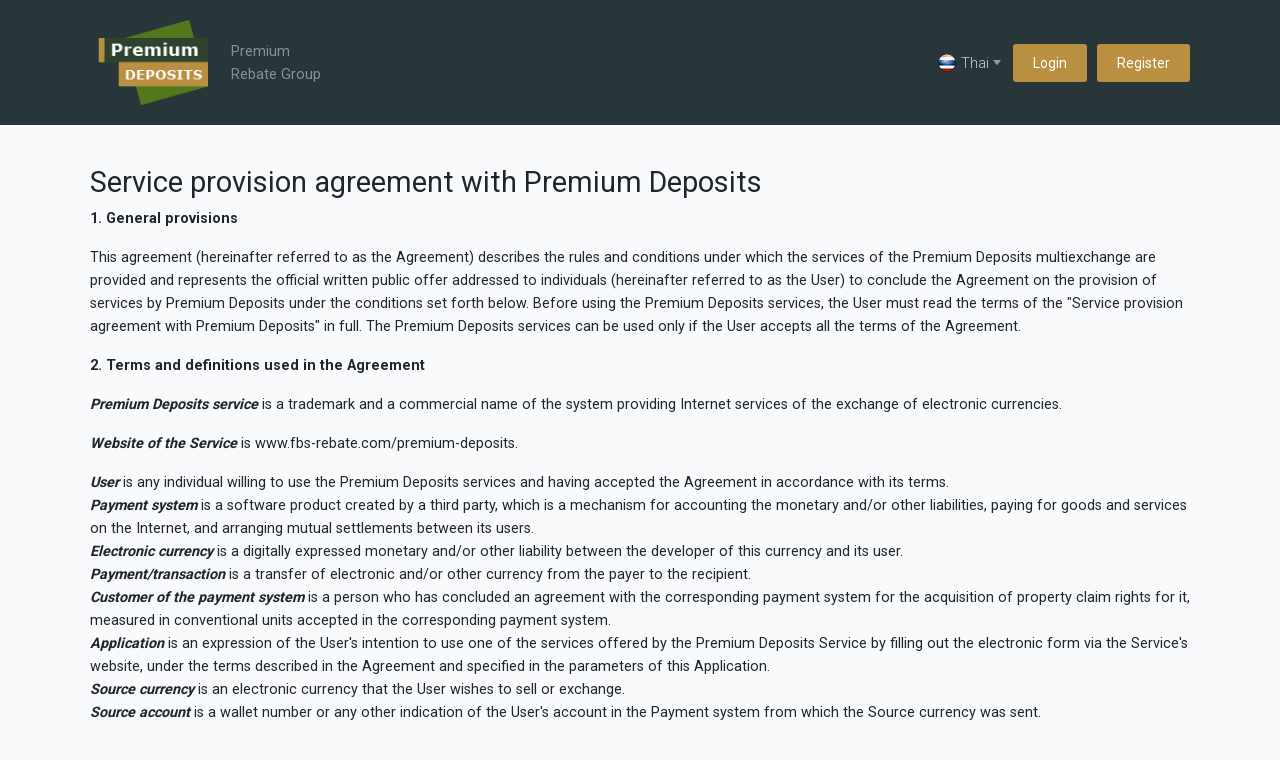

--- FILE ---
content_type: text/html; charset=UTF-8
request_url: https://premium-deposits.com/th/terms
body_size: 6565
content:
<html>
    <head>
                    <title>Terms of service</title>
            <meta name="description" content=""/>
            <meta name="keywords" content=""/>

            <meta property="og:title" content="Terms of service" />
            <meta property="og:description" content="" />
            <meta property="og:image" content="https://premium-deposits.com/img/favicon/social-icon.png" />
        
        <meta charset="UTF-8"/>
        <meta http-equiv="Content-Type" content="text/html; charset=utf-8"/>
        <meta name="viewport" content="width=device-width, initial-scale=1.0"/>
        <meta name="csrf-token" content="ytDiKwVSTiNB5Orjs4RZgoEanNgHsfgH43ylLc9X"/>

        <meta name="google-site-verification" content="jxSpZ4aeD6XjaYMHKyvdBMxZNyiRf-qaYPO_IgOHsuI" />
        <meta name="yandex-verification" content="0632ba80581bfa1b" />

        <link href="https://premium-deposits.com/css/app.css" rel="stylesheet"/>
        <link href="/css/layout.css?v=2" rel="stylesheet" type="text/css"/>
        <link href="https://premium-deposits.com/css/private.css" rel="stylesheet"/>
        <link href="/css/group.css?v=1" rel="stylesheet"/>
        <link href="https://fonts.googleapis.com/icon?family=Material+Icons|Material+Icons+Outlined" rel="stylesheet"/>

        
        <link rel="apple-touch-icon" sizes="180x180" href="/img/favicon/apple-touch-icon.png">
<link rel="icon" type="image/png" sizes="32x32" href="/img/favicon/favicon-32x32.png">
<link rel="icon" type="image/png" sizes="16x16" href="/img/favicon/favicon-16x16.png">
<link rel="manifest" href="/img/favicon/site.webmanifest">
<link rel="mask-icon" href="/img/favicon/safari-pinned-tab.svg" color="#5bbad5">
<link rel="shortcut icon" href="/img/favicon/favicon.ico">
<meta name="msapplication-TileColor" content="#da532c">
<meta name="msapplication-config" content="/img/favicon/browserconfig.xml">
<meta name="theme-color" content="#ffffff">
    </head>

<body>
    <header>
        <section class="first">
            <div class="wrapper">
                <div class="site-logo">
                    <a  href="https://premium-deposits.com/th" >
                        <img src="/img/exchanger_logo.png" alt="Premium Exchanger" class="m-2"/>
                    </a>
                    <div class="header-group" onclick="$('header .rebate-group').toggle();">Premium<br>Rebate Group</div>
                </div>

                <div class="rebate-group" onclick="$(this).hide();">
                    <h3>Premium Rebate Group</h3>
                    <div>
                        <a href="https://premium-rebate.com?partner_id=premium_deposits" target="_blank">
                            <img src="/img/group/pr.png" alt="Premium Rebate">
                        </a>

                        <img src="/img/group/pd.png" alt="Premium Deposits">

                        <a href="https://fbs-rebate.com?partner_id=premium_deposits" target="_blank">
                            <img src="/img/group/fbsr.png" alt="FBS Rebate Service">
                        </a>
                    </div>
                    <div class="close">
                        <span class="material-icons">close</span>
                    </div>
                </div>

                <div class="langContainer">
                    <div class="langSelector">
                        <img src="/img/lang/th.png" alt="Thai">
                        <span>Thai</span>
                        <img style="width: 8px;" src="/img/lang/arrow_down.png">
                    </div>
                    <div class="langBox">
                                                    <a  href="https://premium-deposits.com/terms?q=%2Fth%2Fterms" >
                                <img src="/img/lang/en.png" alt="English">English
                            </a>
                                                    <a  href="https://premium-deposits.com/pt/terms?q=%2Fth%2Fterms" >
                                <img src="/img/lang/pt.png" alt="Portuguese">Portuguese
                            </a>
                                                    <a  href="https://premium-deposits.com/id/terms?q=%2Fth%2Fterms" >
                                <img src="/img/lang/id.png" alt="Indonesian">Indonesian
                            </a>
                                                    <a  href="https://premium-deposits.com/my/terms?q=%2Fth%2Fterms" >
                                <img src="/img/lang/my.png" alt="Malay">Malay
                            </a>
                                                    <a >
                                <img src="/img/lang/th.png" alt="Thai">Thai
                            </a>
                                                    <a  href="https://premium-deposits.com/cn/terms?q=%2Fth%2Fterms" >
                                <img src="/img/lang/cn.png" alt="Chinese">Chinese
                            </a>
                                                    <a  href="https://premium-deposits.com/de/terms?q=%2Fth%2Fterms" >
                                <img src="/img/lang/de.png" alt="German">German
                            </a>
                                                    <a  href="https://premium-deposits.com/fr/terms?q=%2Fth%2Fterms" >
                                <img src="/img/lang/fr.png" alt="French">French
                            </a>
                                                    <a  href="https://premium-deposits.com/es/terms?q=%2Fth%2Fterms" >
                                <img src="/img/lang/es.png" alt="Spanish">Spanish
                            </a>
                                                    <a  href="https://premium-deposits.com/it/terms?q=%2Fth%2Fterms" >
                                <img src="/img/lang/it.png" alt="Italian">Italian
                            </a>
                                                    <a  href="https://premium-deposits.com/vi/terms?q=%2Fth%2Fterms" >
                                <img src="/img/lang/vi.png" alt="Vietnamese">Vietnamese
                            </a>
                                                    <a  href="https://premium-deposits.com/tr/terms?q=%2Fth%2Fterms" >
                                <img src="/img/lang/tr.png" alt="Turkish">Turkish
                            </a>
                                                    <a  href="https://premium-deposits.com/ru/terms?q=%2Fth%2Fterms" >
                                <img src="/img/lang/ru.png" alt="Russian">Russian
                            </a>
                                            </div>
                </div>

                <div class="auth d-flex">
                    
                        <a href="https://premium-deposits.com/th/login" class="login">Login</a>
                        <a href="https://premium-deposits.com/th/register" class="register">Register</a>

                                    </div>

                
            </div>
        </section>

            </header>

<div class="content">
    
    <div class="wrapper">
        <h2>Service provision agreement with Premium Deposits</h2><p><strong>1. General provisions</strong></p><p>This agreement (hereinafter referred to as the Agreement) describes the rules and conditions under which the services of the Premium Deposits multiexchange are provided and represents the official written public offer addressed to individuals (hereinafter referred to as the User) to conclude the Agreement on the provision of services by Premium Deposits under the conditions set forth below. Before using the Premium Deposits services, the User must read the terms of the "Service provision agreement with Premium Deposits" in full. The Premium Deposits services can be used only if the User accepts all the terms of the Agreement.&nbsp;</p><p><strong>2. Terms and definitions used in the Agreement</strong></p><p><i><strong>Premium Deposits service</strong></i>&nbsp;is a trademark and a commercial name of the system providing Internet services of the exchange of electronic currencies.</p><p><i><strong>Website of the Service</strong></i>&nbsp;is www.fbs-rebate.com/premium-deposits.&nbsp;</p><p><i><strong>User</strong></i><strong>&nbsp;</strong>is any individual willing to use the Premium Deposits services and having accepted the Agreement in accordance with its terms.<br><i><strong>Payment system</strong></i><strong>&nbsp;</strong>is a software product created by a third party, which is a mechanism for accounting the monetary and/or other liabilities, paying for goods and services on the Internet, and arranging mutual settlements between its users.<br><i><strong>Electronic currency</strong></i><strong>&nbsp;</strong>is a digitally expressed monetary and/or other liability between the developer of this currency and its user.<br><i><strong>Payment/transaction</strong></i>&nbsp;is a transfer of electronic and/or other currency from the payer to the recipient.<br><i><strong>Customer of the payment system</strong></i>&nbsp;is a person who has concluded an agreement with the corresponding payment system for the acquisition of property claim rights for it, measured in conventional units accepted in the corresponding payment system.<br><i><strong>Application</strong></i>&nbsp;is an expression of the User's intention to use one of the services offered by the Premium Deposits Service by filling out the electronic form via the Service's website, under the terms described in the Agreement and specified in the parameters of this Application.<br><i><strong>Source currency</strong></i>&nbsp;is an electronic currency that the User wishes to sell or exchange.<br><i><strong>Source account</strong></i><strong>&nbsp;</strong>is a wallet number or any other indication of the User's account in the Payment system from which the Source currency was sent.<br><i><strong>Resulting currency</strong></i><strong>&nbsp;</strong>is an electronic currency that the User receives as a result of the sale or exchange of the Source currency.<br><i><strong>Resulting account</strong></i><strong>&nbsp;</strong>is a wallet number or any other designation of the User's account in the Payment system to which the Resulting currency will be sent.<br><i><strong>Currency reserve</strong></i>&nbsp;is an amount of a certain Electronic currency available at the Premium Deposits Service at the time of creating the Application.<br><i><strong>Currency exchange</strong></i>&nbsp;is exchange of electronic currency of one payment system for the electronic currency of another payment system.<br><i><strong>Rate</strong></i>&nbsp;is the value ratio of the two electronic currencies during their exchange.<br><i><strong>Hacker</strong></i>&nbsp;is a qualified computer trespasser, an intruder who specializes in seeking and using unauthorized access to computer networks or other computerized equipment in order to unlawfully obtain information, gain profit and cause damage.</p><p><strong>3. FBS Deposit and Withdraw</strong></p><p>3.1. The requests are paid by Premium Deposits Service only in case they are paid by USer.</p><p>3.2. The requests are processed not later than the next business day after creation of requests.</p><p><strong>4. Subject of the Agreement</strong></p><p>4.1. Subject of this Agreement is the provision of the service of exchange of electronic currencies to the Premium Deposits User.</p><p><strong>5. Order of the services provision by the Service</strong></p><p>5.1. Premium Deposits services are ordered by the User by sending the Application through the Website of the Service.</p><p><br>5.2. The User controls the transaction or receives information on its progress using the appropriate user interface located on the website of the Service.</p><p><br>5.3. The Premium Deposits Service executes Applications on an irrevocable basis in accordance with the terms of operation of the respective payment systems.</p><p><br>5.4. The Premium Deposits Service is not a party to the agreement between the Payment system and the Customer of the payment system, and in no case it is responsible for the actions of the Payment system and its Customer. The rights and liabilities of the Payment system and its Customer are governed by the terms of the provision of services by the respective Payment systems.</p><p><br>5.5. The Premium Deposits Service does not require certification that the sender and receiver of funds involved in the Transaction are the same person; the Premium Deposits Service is not a party to the relationship between the sender and the recipient of funds or electronic currency.</p><p><br>5.6. The Premium Deposits Service does not verify the eligibility and legitimacy of the User's possession of electronic currencies and/or funds involved in a particular Transaction.</p><p><br>5.7. Using the services of the Premium Deposits Service, the User confirms that he or she legally owns and manages the funds and electronic currency involved in the relevant Payment.</p><p><br>5.8. The User undertakes to independently calculate and pay all taxes under the tax legislation at the User's location.</p><p><br>5.9. Taking care of the quality of services rendered to Users, the Premium Deposits Service undertakes to perform all actions within this Agreement as soon as possible.</p><p><strong>6. Price of services</strong></p><p>6.1. The services are priced by the management of the Service, and prices are published on the&nbsp;<a href="http://www.fbs-rebate.com/premium-deposits">www.fbs-rebate.com/premium-deposits</a>. Also the prices for exact Transaction are shown in the request while User creating it.</p><p><br>6.2. The Service has the right to independently and unilaterally change the exchange rates of electronic currencies and commission fees at any time, of which the Users of the Service are notified by the advance posting of information on these changes on the Website of the Service.</p><p><br>6.3. The Application created by the User on the Website of the Service shall indicate the Rate, the size of the commission fee charged by the relevant Payment system for conducting the Transaction, the amount of the Premium Deposits Service fee, as well as the total amount of funds or Electronic currency transferred.</p><p><br>6.4. The Premium Deposits Service charges the value of its fee at the time of conducting the relevant Transaction. The Service fee is deducted from the amount of the Resulting currency.</p><p><strong>7. Exchange of the Electronic currency</strong></p><p>7.1. By submitting the Application, the User instructs, and the Premium Deposits Service on its own behalf and at the expense of the User commits the exchange of the Electronic currency of one Payment System (Source currency) for the Electronic currency of another Payment system (Resulting currency) chosen by the User.</p><p><br>7.2. The User undertakes to transfer the Source currency in the amount specified in the Application, and the Premium Deposits Service, upon receipt of the relevant Electronic currency, undertakes to transfer the Resulting currency to the User, calculated at the Rate and in accordance with the&nbsp;tariffs of the Service.</p><p><br>7.3. The fee of the Premium Deposits Service is specified in the Application and is confirmed by the User by clicking the "Next" button on one of the pages of the user interface when completing the Application.</p><p><br>7.4. The duty of the Premium Deposits Service to transfer the Electronic currency to the User is considered to be fulfilled when the Electronic currency is debited in the corresponding Payment system from the Premium Deposits Service account, which is recorded in the transaction history of the relevant Payment system.</p><p><br>7.5. The Premium Deposits Service has the right to cancel the Application created by the User if the funds in the amount of the Source currency have not been credited to the account of the Service within 20 minutes.</p><p><br>7.6. The Premium Deposits Service has the right to suspend the transaction and to withhold User's funds in order to prevent fraudulent and other actions that can cause financial and reputation losses for the Service or the User.</p><p><br>7.7. The Premium Deposits Service has the right to establish financial and quantitative limits for the Transactions. Information about the limits is indicated on the Website of the Service.</p><p><strong>8. Enforcement of the Agreement</strong></p><p>8.1. This Agreement is deemed to be concluded on the terms of the public offer accepted by the User when completing the Application.</p><p><br>8.2. The public offer is recognized as information about the parameters and conditions of the Application displayed by the Premium Deposits Service.</p><p><br>8.3. The acceptance of the public offer is the acceptance by the User of actions to complete the Application that confirm his or her intention to use the Premium Deposits services on the terms described in this Agreement and specified in the Application.</p><p><br>8.4. The date and time of acceptance, as well as the parameters of the conditions of the Application are recorded by the Premium Deposits Service automatically at the moment of completion of the application.</p><p><br>8.5. The agreement shall come into force once the application is completed. The user has the right to refuse from performing the transaction on the Application before paying for the Transaction.</p><p><strong>9. Responsibilities of the Parties</strong></p><p>9.1. The Premium Deposits Service is responsible to the User in the amount not exceeding the amount of funds or Electronic currency entrusted by the User.</p><p><br>9.2. The Premium Deposits Service is not responsible for any malfunctions, errors or failures in the operation of the software and/or hardware that support the operation of the Premium Deposits Service arising for reasons beyond the control of the Premium Deposits Service, as well as the related User's losses.</p><p><br>9.3 The Premium Deposits Service provides only services of the exchange, purchase and sale of Electronic currencies. Premium Deposits in no way accepts payment in favor of any third parties and also prohibits the exchange to the wallets/accounts that do not belong to the User. Premium Deposits does not enter into any partnership relations, does not conclude any contracts with payees for their goods or services, and is totally against such relations. Premium Deposits cannot be used as an intermediate service for mutual settlements between the buyer and the seller (the customer and the performer, etc.).</p><p><br>9.4. The Premium Deposits Service is not responsible for the User's losses caused by illegal actions of third parties.</p><p><br>9.5. The User bears all responsibility for the reliability of the information specified when completing the Application. If the User has not specified some data or specified it incorrectly, the Premium Deposits Service is not responsible for the User's losses incurred as a result of the mistake.</p><p><br>9.6. Information on the Transaction is stored in the Service’s database and is the primary source by which the Parties to the Agreement are guided in disputable situations.</p><p><br>9.7. The Parties are exempted from liability for full or partial non-fulfillment of their obligations under the Agreement, if it was a consequence of force majeure circumstances that arose after the Agreement entry into force, as a result of extraordinary events that could not be foreseen and prevented by reasonable measures.</p><p><br>9.8. In other cases of non-fulfillment or improper fulfillment of their obligations under the Agreement, the Parties are liable in accordance with the legislation of the Russian Federation, subject to the terms of the Agreement.</p><p><strong>10. Miscellaneous</strong></p><p>10.1. The Premium Deposits Service has the right to unilaterally amend the Agreement by publishing changes on the Website of the System. The amendments enter into force at the moment of publication, unless another period of entry of the amendments into force is determined additionally when they are published.</p><p><br>10.2. The Premium Deposits Service has the right to refuse the User in registration of the Application without explaining the reasons for the refusal.</p><p><br>10.3. In case of suspicious actions during registration of the Application by the User, the Premium Deposits Service has the right to suspend the execution of such transactions until the reasons for these actions are clarified, in order to avoid damage from Hacker attacks.</p><p><br>10.4. The Premium Deposits Service has the right to refuse the execution of the transaction of exchange, purchase and sale of electronic currencies, if the Source currency was transferred to the account of the Service without registration of the Application using the user interfaces at the Service Website. The electronic currency credited to the Service accounts without registration of the Application using the user interfaces at the Service Website can be refunded to the User upon request, net of the fee of the Payment system, if any.</p><p><br>10.5. The Premium Deposits Service has the right to send the information on the state of the exchange process to the e-mail indicated by the User, as this is an integral part of the process of successful completion of the exchange.</p><p><br>10.6. All disputes and disagreements that have arisen or may arise from this Agreement shall be resolved through negotiations on the basis of a written application of the User. Upon receiving a claim from the User, the Premium Deposits Service must satisfy the claims or send a motivated refusal to the User within 15 (fifteen) days. All necessary documents must be attached to the reply. If the dispute is not resolved under the complaint procedure within 60 (sixty) days, either Party may seek to resolve the dispute in court at the location of the User.</p><p><strong>The User confirms that he or she is acquainted with all the provisions of this Agreement and unconditionally accepts them.</strong></p><p><br>&nbsp;</p>
    </div>
</div>

<footer>
    <div class="wrapper">
        <div class="rebate-group">
            <h3>Premium Rebate Group</h3>
            <div>
                <a href="https://premium-rebate.com?partner_id=premium_deposits" target="_blank">
                    <img src="/img/group/pr.png" alt="Premium Rebate">
                </a>

                <img src="/img/group/pd.png" alt="Premium Deposits">

                <a href="https://fbs-rebate.com?partner_id=premium_deposits" target="_blank">
                    <img src="/img/group/fbsr.png" alt="FBS Rebate Service">
                </a>
            </div>
            <hr>
        </div>

                    <div class="copyright-links-contacts">
                <div>
                    Copyright &copy; 2015-2026 Premium Deposits. All Rights Reserved.
                    <div class="links">
                        <a href="https://premium-deposits.com/th/terms">Terms of service</a>
                        <a href="https://premium-deposits.com/th/privacy">Privacy policy</a>
                    </div>
                </div>
                <div class="contacts">
                                                                                                                    <a target="_blank" href="/cdn-cgi/l/email-protection#7c15121a133c0c0e19111509115118190c130f15080f521f1311">
                                <img src="/img/social/email.png">
                            </a>
                                                                                                <a target="_blank" href="https://t.me/FBS_Rebate_Service">
                                <img src="/img/social/telegram.png">
                            </a>
                                                                                                <a target="_blank" href="https://api.whatsapp.com/send?phone=79219308418">
                                <img src="/img/social/whatsapp.png">
                            </a>
                                                                                                                                                                                        <a target="_blank" href="skype:f.vorobev">
                                <img src="/img/social/skype.png">
                            </a>
                                                                                                        </div>
            </div>
            </div>
</footer>

<!-- Yandex.Metrika counter -->
<script data-cfasync="false" src="/cdn-cgi/scripts/5c5dd728/cloudflare-static/email-decode.min.js"></script><script type="text/javascript" >
    (function(m,e,t,r,i,k,a){m[i]=m[i]||function(){(m[i].a=m[i].a||[]).push(arguments)};
        m[i].l=1*new Date();k=e.createElement(t),a=e.getElementsByTagName(t)[0],k.async=1,k.src=r,a.parentNode.insertBefore(k,a)})
    (window, document, "script", "https://mc.yandex.ru/metrika/tag.js", "ym");

    ym(87381944, "init", {
        clickmap:true,
        trackLinks:true,
        accurateTrackBounce:true,
        webvisor:true
    });
</script>
<noscript><div><img src="https://mc.yandex.ru/watch/87381944" style="position:absolute; left:-9999px;" alt="" /></div></noscript>
<!-- /Yandex.Metrika counter -->

<!-- Global site tag (gtag.js) - Google Analytics -->


<script src="https://ajax.googleapis.com/ajax/libs/jquery/3.4.0/jquery.min.js"></script>
<script src="https://cdn.jsdelivr.net/gh/fancyapps/fancybox@3.5.7/dist/jquery.fancybox.min.js"></script>
<script src="/js/layout.js"></script>
<script src="/laravel_js/app.js"></script>
<script src="/js/group.js?v=1"></script>




<script defer src="https://static.cloudflareinsights.com/beacon.min.js/vcd15cbe7772f49c399c6a5babf22c1241717689176015" integrity="sha512-ZpsOmlRQV6y907TI0dKBHq9Md29nnaEIPlkf84rnaERnq6zvWvPUqr2ft8M1aS28oN72PdrCzSjY4U6VaAw1EQ==" data-cf-beacon='{"version":"2024.11.0","token":"65714eae42974ec2bb0a7f4be5442860","r":1,"server_timing":{"name":{"cfCacheStatus":true,"cfEdge":true,"cfExtPri":true,"cfL4":true,"cfOrigin":true,"cfSpeedBrain":true},"location_startswith":null}}' crossorigin="anonymous"></script>
</body>
</html>


--- FILE ---
content_type: text/css
request_url: https://premium-deposits.com/css/layout.css?v=2
body_size: 2043
content:
@import url("https://fonts.googleapis.com/css?family=Roboto:300,400,700&subset=cyrillic");
/* The container */
.checkbox {
  display: block;
  position: relative;
  padding-left: 35px;
  margin-bottom: 12px;
  cursor: pointer;
  vertical-align: middle;
  -webkit-user-select: none;
  -moz-user-select: none;
  -ms-user-select: none;
  user-select: none;
  padding-top: 4px;
}

/* Hide the browser's default checkbox */
.checkbox input {
  position: absolute;
  opacity: 0;
  cursor: pointer;
  height: 0;
  width: 0;
}

/* Create a custom checkbox */
.checkmark {
  position: absolute;
  top: 0;
  left: 0;
  height: 25px;
  width: 25px;
  background-color: #fff;
}

/* On mouse-over, add a grey background color */
/* When the checkbox is checked, add a blue background */
.checkbox input:checked ~ .checkmark {
  background-color: #2196F3;
}

/* Create the checkmark/indicator (hidden when not checked) */
.checkmark:after {
  content: "";
  position: absolute;
  display: none;
}

/* Show the checkmark when checked */
.checkbox input:checked ~ .checkmark:after {
  display: block;
}

/* Style the checkmark/indicator */
.checkbox .checkmark:after {
  left: 9px;
  top: 5px;
  width: 5px;
  height: 10px;
  border: solid white;
  border-width: 0 3px 3px 0;
  -webkit-transform: rotate(45deg);
  -ms-transform: rotate(45deg);
  transform: rotate(45deg);
}

.radio {
  display: block;
  position: relative;
  padding-left: 35px;
  margin-bottom: 12px;
  cursor: pointer;
  -webkit-user-select: none;
  -moz-user-select: none;
  -ms-user-select: none;
  user-select: none;
  padding-top: 4px;
}
.radio .checkmark {
  position: absolute;
  top: 0;
  left: 0;
  height: 25px;
  width: 25px;
  background-color: white;
  border-radius: 50%;
}
.radio input {
  position: absolute;
  opacity: 0;
  cursor: pointer;
  height: 0;
  width: 0;
}
.radio :hover input ~ .checkmark {
  background-color: #ccc;
}
.radio input:checked ~ .checkmark {
  background-color: #2196F3;
}
.radio .checkmark:after {
  content: "";
  position: absolute;
  display: none;
}
.radio input:checked ~ .checkmark:after {
  display: block;
}
.radio .checkmark:after {
  top: 9px;
  left: 9px;
  width: 8px;
  height: 8px;
  border-radius: 50%;
  background: white;
}

html, body {
  position: relative;
  margin: 0;
  padding: 0;
  font-family: "Roboto", sans-serif;
  height: 100%;
}

body {
  display: flex;
  flex-direction: column;
}

.content {
  flex: 1 0 auto;
}

footer {
  flex-shrink: 0;
}

* {
  position: relative;
}

section h2 {
  margin-top: 0;
  color: #4f626c;
}

div {
  box-sizing: border-box;
}

p {
  font-weight: 400;
}

a {
  color: #19566e;
}

table {
  border-collapse: collapse;
}

.wrapper {
  max-width: 1100px;
  margin: 0 auto;
  padding: 40px 0;
}
@media (max-width: 1200px) {
  .wrapper {
    padding: 40px 20px;
    max-width: 100%;
  }
}
@media (max-width: 800px) {
  .wrapper {
    padding: 0;
  }
}

.actionButton {
  display: inline-block;
  background-color: #b99042;
  color: white !important;
  font-size: 14px;
  padding: 8px 25px;
  text-decoration: none;
  margin: 0 0 20px 0;
  border-radius: 3px;
  width: auto;
  cursor: pointer;
  border: none;
}

.btn-primary {
  background-color: #b99042;
  border: 1px solid #a77f34;
}

.btn-primary:hover {
  background-color: #a77f34 !important;
  border: 1px solid #a77f34;
}

input::placeholder {
  color: #cccccc;
}

.button-translate {
  display: inline-block;
  background-image: url("/img/Google_Translate_logo.svg");
  background-size: contain;
  width: 32px;
  height: 32px;
  cursor: pointer;
}

header .first {
  background-color: #283639;
  color: white;
}
header .first > div {
  display: flex;
  justify-content: space-between;
  align-items: center;
  padding-top: 12px;
  padding-bottom: 12px;
}
@media (max-width: 1200px) {
  header .first > div {
    padding: 12px 20px;
  }
}
header .first > div > div:first-of-type {
  flex-grow: 1;
}
header .first > div .auth a {
  display: inline-block;
  background-color: #b99042;
  color: white;
  font-size: 14px;
  padding: 8px 20px;
  text-decoration: none;
  margin-left: 10px;
  border-radius: 3px;
}
@media (max-width: 760px) {
  header .first > div .auth a {
    padding: 8px 14px;
  }
}
header .first > div .site-logo {
  display: flex;
  align-items: center;
}
header .first > div .site-logo img {
  width: 110px;
}
@media (max-width: 760px) {
  header .first > div .site-logo img {
    width: 90px;
  }
}
header .first > div .langBox {
  cursor: pointer;
  display: none;
  position: absolute;
  background: white;
  width: 167px;
  padding: 10px;
  text-align: left;
  right: 0;
  z-index: 200;
  box-shadow: 0 0 10px gray;
  margin-top: 5px;
}
header .first > div .langBox a {
  display: flex;
  align-items: center;
  margin: 4px 0;
  text-decoration: none;
  color: #777777 !important;
}
header .first > div .langBox a img {
  margin-right: 5px;
}
header .first > div .langContainer {
  text-align: right;
  font-size: 15px;
  font-weight: 300;
}
header .first > div .langSelector {
  display: flex;
  align-items: center;
  text-decoration: none;
  cursor: pointer;
  color: #cccccc;
}
header .first > div .langSelector > * {
  margin: 0 2px;
}
@media (max-width: 760px) {
  header .first > div .langSelector span {
    display: none;
  }
}
header .menu-bar.second {
  background: #3c494f;
}
header .menu-bar.third {
  background: #4e5c61;
}
header .menu-bar a {
  cursor: pointer;
  text-decoration: none;
  font-size: 15px;
  color: white;
  padding: 8px 20px;
  left: -20px;
  white-space: nowrap;
  display: inline-block;
}
@media (max-width: 1200px) {
  header .menu-bar a {
    font-size: 14px;
    left: 0;
  }
}
header .menu-bar a.selected {
  border-bottom: 4px solid #b99042;
  color: white;
}
header .menu-bar a:hover {
  background-color: rgba(255, 255, 255, 0.1);
  color: white;
}
header .menu-bar .wrapper, header .menu-bar .container {
  padding: 0;
}

footer {
  background-color: #283639;
  color: #8e909c;
}
footer .links {
  margin-top: 20px;
}
footer .copyright-links-contacts {
  display: flex;
  justify-content: space-between;
  flex-wrap: wrap;
  overflow: hidden;
}
footer .copyright-links-contacts > div:last-of-type {
  display: flex;
  align-items: center;
}
footer .copyright-links-contacts > div:last-of-type a {
  margin-left: 10px;
}
footer .copyright-links-contacts a {
  color: white;
  margin-right: 20px;
}
footer .copyright-links-contacts .contacts {
  text-align: right;
}
footer .copyright-links-contacts .contacts > a {
  display: inline-block;
  margin-right: 5px;
}
footer .copyright-links-contacts .contacts > a img {
  width: 36px;
}
@media (max-width: 760px) {
  footer .copyright-links-contacts .contacts {
    margin-top: 20px;
    font-size: 14px;
  }
}

.invalid-feedback {
  padding: 10px;
  background-color: #fff591;
  display: block;
  color: black;
  font-size: inherit;
}

.formError {
  text-align: center;
  display: none;
}

.alert {
  padding: 10px;
  margin: 3px;
}

.broker-logo {
  display: flex;
  width: 126px;
  height: 126px;
  border-radius: 10px;
  align-items: stretch;
  justify-items: stretch;
  align-content: stretch;
  justify-content: stretch;
  box-shadow: 0px 1px 1px rgba(0, 0, 0, 0.1);
}
.broker-logo .recommended {
  z-index: 100;
  position: absolute;
  background-color: #fff205;
  color: black;
  width: 100%;
  text-align: center;
  font-size: 13px;
  font-weight: bold;
  border-radius: 10px 10px 0 0;
  box-shadow: 0 2px 2px rgba(0, 0, 0, 0.2);
}
.broker-logo .max-rebate {
  z-index: 100;
  position: absolute;
  bottom: 0;
  background-color: white;
  color: #b99042;
  width: 100%;
  text-align: center;
  font-size: 11px;
  border-radius: 0 0 10px 10px;
}
.broker-logo .max-rebate span.material-icons {
  font-size: 14px;
  vertical-align: text-bottom;
  width: 20px;
  color: #b99042;
}
.broker-logo > div.broker-logo-image {
  background-size: cover;
  background-repeat: no-repeat;
  background-position: 50% 50%;
  flex-grow: 1;
  flex-shrink: 1;
  border-radius: 10px;
}

a.apply {
  padding: 10px 30px;
  display: inline-block;
  font-weight: normal;
  font-size: 16px;
  background-color: #a07d45;
  box-shadow: 1px 1px 2px rgba(0, 0, 0, 0.5);
  color: white;
  text-transform: uppercase;
  margin-bottom: 48px;
  border-radius: 0;
  min-width: 250px;
  text-align: center;
  cursor: pointer;
}
@media (max-width: 1000px) {
  a.apply {
    margin-bottom: 10px;
    margin-top: 0;
  }
}
a.apply:hover {
  background-color: #856635;
  text-decoration: none;
}
a.apply.secondary {
  background-color: rgba(255, 255, 255, 0.2);
  box-shadow: unset;
  color: #a07d45;
  border: 1px solid #a07d45;
  margin-left: 10px;
}
a.apply.secondary:hover {
  background-color: rgba(255, 255, 255, 0.5);
  text-decoration: none;
}
@media (max-width: 1000px) {
  a.apply.secondary {
    margin-left: 0;
    background: white;
  }
}

.paysystem-logo {
  display: flex;
  width: 64px !important;
  height: 64px !important;
  border-radius: 10px;
  background-color: white;
  align-items: stretch;
  justify-items: stretch;
  align-content: stretch;
  justify-content: stretch;
  box-shadow: 0px 1px 1px rgba(0, 0, 0, 0.1);
}
.paysystem-logo > div {
  background-size: contain;
  background-repeat: no-repeat;
  background-position: 50% 50%;
  flex-grow: 1;
  flex-shrink: 1;
  border-radius: 10px;
}

div.grey-bg {
  background-color: #3c494f;
}
div.grey-bg div.white-bg {
  background-color: white;
  top: -20px;
  position: relative;
  box-shadow: 0 0 30px #00000070;
  max-width: 1000px;
  margin: 0 auto;
}
@media (max-width: 1000px) {
  div.grey-bg div.white-bg {
    padding: 0;
    max-width: 100%;
    top: 0;
  }
}
div.grey-bg div.white-bg section .wrapper {
  padding: 40px;
}
@media (max-width: 1000px) {
  div.grey-bg div.white-bg section .wrapper {
    padding: 25px;
  }
}

.link {
  text-decoration: underline;
  color: #0f74a8;
  cursor: pointer;
}
.link:hover {
  text-decoration: none;
}

/*# sourceMappingURL=layout.css.map */


--- FILE ---
content_type: text/css
request_url: https://premium-deposits.com/css/private.css
body_size: 132
content:
.generated-password-comment {
  font-size: 13px;
  color: #999999;
}

.generated-password {
  margin: 5px 0;
  padding: 5px;
  background-color: #eeeeee;
  font-size: 24px;
  text-align: center;
}

.formError {
  background-color: #fff49a;
  margin-bottom: 10px;
  padding: 10px;
}

.table .thead-light th {
  background-color: #4e5c61;
  color: white;
  border: none;
}

.no-accounts {
  display: flex;
  align-content: center;
  align-items: center;
  justify-content: center;
  justify-items: center;
  text-align: center;
}

.no-accounts .no-accounts-text {
  display: block;
  font-size: 28px;
  margin-bottom: 20px;
}

.add-account-page h2 {
  margin-bottom: 20px;
}

.add-account-page h3 {
  font-weight: 300;
  font-size: 24px;
  margin: 0;
  align-self: center;
}

.add-account-page .btn {
  width: 300px;
}

.add-account-page form > * {
  margin-bottom: 20px;
}

.add-account-page form .inputContainer {
  display: flex;
  align-items: center;
}

.add-account-page form .inputContainer a {
  margin-left: 10px;
}

.add-account-page form input[type=text] {
  font-size: 14px;
  padding: 5px;
  font-weight: 300;
  width: 300px;
}

@media (max-width: 760px) {
  .add-account-page form input[type=text] {
    width: unset;
  }
}

.add-account-page form .radio {
  display: inline-block;
  margin-right: 20px;
}

.add-account-page form #neteller {
  display: none;
}

.add-account-page .note {
  font-weight: 300;
  font-style: italic;
}



--- FILE ---
content_type: text/css
request_url: https://premium-deposits.com/css/group.css?v=1
body_size: 27
content:
header .header-group {
  margin-left: 15px;
  color: #86919b;
}
header .header-group:hover {
  cursor: default;
  color: #a0a8b0;
}
@media (max-width: 800px) {
  header .header-group {
    display: none;
  }
}
header .rebate-group {
  padding: 20px;
  background-color: #3c494f;
  display: none;
  position: absolute;
  z-index: 1000;
  top: 100px;
  left: 0;
  box-shadow: 0 0 10px #00000077;
}
header .rebate-group img {
  height: 48px;
  margin: 10px 40px;
}
header .rebate-group .close {
  position: absolute;
  top: 20px;
  right: 20px;
  color: white;
}
header .rebate-group .close:hover {
  cursor: pointer;
}

footer .rebate-group {
  text-align: center;
}
footer .rebate-group > div {
  display: flex;
  align-items: center;
  justify-content: center;
}
footer .rebate-group > div img {
  height: 85px;
  margin: 10px 40px;
}
@media (max-width: 800px) {
  footer .rebate-group > div img {
    height: 40px;
    margin: 10px 10px;
  }
}
footer .rebate-group hr {
  border-color: #444444;
}

/*# sourceMappingURL=group.css.map */


--- FILE ---
content_type: application/javascript
request_url: https://premium-deposits.com/js/layout.js
body_size: -220
content:
$(function () {
   $(".langSelector").click(function () {
       $(".langBox").toggle();
   });

    $(document).on('click', function (e) {
        if ($(e.target).closest(".langContainer").length === 0) {
            $(".langBox").hide();
        }
    });
});